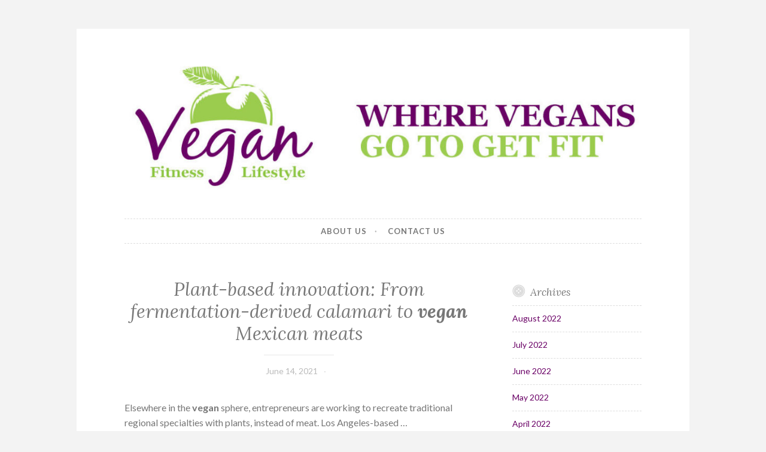

--- FILE ---
content_type: text/html; charset=UTF-8
request_url: http://www.veganfitnesslifestyle.com/plant-based-innovation-from-fermentation-derived-calamari-to-vegan-mexican-meats/
body_size: 5181
content:
<!DOCTYPE html>
<html lang="en-US">
<head>
<meta charset="UTF-8">
<meta name="viewport" content="width=device-width, initial-scale=1">
<link rel="profile" href="http://gmpg.org/xfn/11">
<link rel="pingback" href="http://www.veganfitnesslifestyle.com/xmlrpc.php">

<title>Plant-based innovation: From fermentation-derived calamari to vegan Mexican meats | Vegan Fitness LifeStyle</title>
<meta name="description" content="Elsewhere in the vegan sphere, entrepreneurs are working to recreate traditional regional specialties with plants, instead of meat." />
<meta name="robots" content="index,follow" />
<link rel="canonical" href="http://www.veganfitnesslifestyle.com/plant-based-innovation-from-fermentation-derived-calamari-to-vegan-mexican-meats/" />
<meta property="og:locale" content="en_US" />
<meta property="og:type" content="article" />
<meta property="og:title" content="Plant-based innovation: From fermentation-derived calamari to vegan Mexican meats, Vegan Fitness LifeStyle" />
<meta property="og:description" content="Elsewhere in the vegan sphere, entrepreneurs are working to recreate traditional regional specialties with plants, instead of meat." />
<meta property="og:url" content="http://www.veganfitnesslifestyle.com/plant-based-innovation-from-fermentation-derived-calamari-to-vegan-mexican-meats/" />
<meta property="og:site_name" content="Vegan Fitness LifeStyle" />
<link rel='dns-prefetch' href='//fonts.googleapis.com' />
<link rel='dns-prefetch' href='//s.w.org' />
<link rel="alternate" type="application/rss+xml" title="Vegan Fitness LifeStyle &raquo; Feed" href="http://www.veganfitnesslifestyle.com/feed/" />
<link rel="alternate" type="application/rss+xml" title="Vegan Fitness LifeStyle &raquo; Comments Feed" href="http://www.veganfitnesslifestyle.com/comments/feed/" />
<link rel="alternate" type="application/rss+xml" title="Vegan Fitness LifeStyle &raquo; Plant-based innovation: From fermentation-derived calamari to vegan Mexican meats Comments Feed" href="http://www.veganfitnesslifestyle.com/plant-based-innovation-from-fermentation-derived-calamari-to-vegan-mexican-meats/feed/" />
		<script type="text/javascript">
			window._wpemojiSettings = {"baseUrl":"https:\/\/s.w.org\/images\/core\/emoji\/13.0.1\/72x72\/","ext":".png","svgUrl":"https:\/\/s.w.org\/images\/core\/emoji\/13.0.1\/svg\/","svgExt":".svg","source":{"concatemoji":"http:\/\/www.veganfitnesslifestyle.com\/wp-includes\/js\/wp-emoji-release.min.js?ver=5.6.16"}};
			!function(e,a,t){var n,r,o,i=a.createElement("canvas"),p=i.getContext&&i.getContext("2d");function s(e,t){var a=String.fromCharCode;p.clearRect(0,0,i.width,i.height),p.fillText(a.apply(this,e),0,0);e=i.toDataURL();return p.clearRect(0,0,i.width,i.height),p.fillText(a.apply(this,t),0,0),e===i.toDataURL()}function c(e){var t=a.createElement("script");t.src=e,t.defer=t.type="text/javascript",a.getElementsByTagName("head")[0].appendChild(t)}for(o=Array("flag","emoji"),t.supports={everything:!0,everythingExceptFlag:!0},r=0;r<o.length;r++)t.supports[o[r]]=function(e){if(!p||!p.fillText)return!1;switch(p.textBaseline="top",p.font="600 32px Arial",e){case"flag":return s([127987,65039,8205,9895,65039],[127987,65039,8203,9895,65039])?!1:!s([55356,56826,55356,56819],[55356,56826,8203,55356,56819])&&!s([55356,57332,56128,56423,56128,56418,56128,56421,56128,56430,56128,56423,56128,56447],[55356,57332,8203,56128,56423,8203,56128,56418,8203,56128,56421,8203,56128,56430,8203,56128,56423,8203,56128,56447]);case"emoji":return!s([55357,56424,8205,55356,57212],[55357,56424,8203,55356,57212])}return!1}(o[r]),t.supports.everything=t.supports.everything&&t.supports[o[r]],"flag"!==o[r]&&(t.supports.everythingExceptFlag=t.supports.everythingExceptFlag&&t.supports[o[r]]);t.supports.everythingExceptFlag=t.supports.everythingExceptFlag&&!t.supports.flag,t.DOMReady=!1,t.readyCallback=function(){t.DOMReady=!0},t.supports.everything||(n=function(){t.readyCallback()},a.addEventListener?(a.addEventListener("DOMContentLoaded",n,!1),e.addEventListener("load",n,!1)):(e.attachEvent("onload",n),a.attachEvent("onreadystatechange",function(){"complete"===a.readyState&&t.readyCallback()})),(n=t.source||{}).concatemoji?c(n.concatemoji):n.wpemoji&&n.twemoji&&(c(n.twemoji),c(n.wpemoji)))}(window,document,window._wpemojiSettings);
		</script>
		<style type="text/css">
img.wp-smiley,
img.emoji {
	display: inline !important;
	border: none !important;
	box-shadow: none !important;
	height: 1em !important;
	width: 1em !important;
	margin: 0 .07em !important;
	vertical-align: -0.1em !important;
	background: none !important;
	padding: 0 !important;
}
</style>
	<link rel='stylesheet' id='wp-block-library-css'  href='http://www.veganfitnesslifestyle.com/wp-includes/css/dist/block-library/style.min.css?ver=5.6.16' type='text/css' media='all' />
<style id='wp-block-library-inline-css' type='text/css'>
.has-text-align-justify{text-align:justify;}
</style>
<link rel='stylesheet' id='wc-gallery-style-css'  href='http://www.veganfitnesslifestyle.com/wp-content/plugins/boldgrid-gallery/includes/css/style.css?ver=1.55' type='text/css' media='all' />
<link rel='stylesheet' id='wc-gallery-popup-style-css'  href='http://www.veganfitnesslifestyle.com/wp-content/plugins/boldgrid-gallery/includes/css/magnific-popup.css?ver=1.1.0' type='text/css' media='all' />
<link rel='stylesheet' id='wc-gallery-flexslider-style-css'  href='http://www.veganfitnesslifestyle.com/wp-content/plugins/boldgrid-gallery/includes/vendors/flexslider/flexslider.css?ver=2.6.1' type='text/css' media='all' />
<link rel='stylesheet' id='wc-gallery-owlcarousel-style-css'  href='http://www.veganfitnesslifestyle.com/wp-content/plugins/boldgrid-gallery/includes/vendors/owlcarousel/assets/owl.carousel.css?ver=2.1.4' type='text/css' media='all' />
<link rel='stylesheet' id='wc-gallery-owlcarousel-theme-style-css'  href='http://www.veganfitnesslifestyle.com/wp-content/plugins/boldgrid-gallery/includes/vendors/owlcarousel/assets/owl.theme.default.css?ver=2.1.4' type='text/css' media='all' />
<link rel='stylesheet' id='button-style-css'  href='http://www.veganfitnesslifestyle.com/wp-content/themes/button/style.css?ver=5.6.16' type='text/css' media='all' />
<link rel='stylesheet' id='button-fonts-css'  href='//fonts.googleapis.com/css?family=Lato%3A400%2C300%2C300italic%2C400italic%2C700%2C700italic%7CLora%3A400italic%2C700italic&#038;subset=latin%2Clatin-ext' type='text/css' media='all' />
<link rel='stylesheet' id='genericons-css'  href='http://www.veganfitnesslifestyle.com/wp-content/plugins/jetpack/_inc/genericons/genericons/genericons.css?ver=3.1' type='text/css' media='all' />
<link rel='stylesheet' id='animatecss-css'  href='http://www.veganfitnesslifestyle.com/wp-content/plugins/post-and-page-builder/assets/css/animate.min.css?ver=1.14.0' type='text/css' media='all' />
<link rel='stylesheet' id='boldgrid-components-css'  href='http://www.veganfitnesslifestyle.com/wp-content/plugins/post-and-page-builder/assets/css/components.min.css?ver=2.16.2' type='text/css' media='all' />
<link rel='stylesheet' id='font-awesome-css'  href='http://www.veganfitnesslifestyle.com/wp-content/plugins/post-and-page-builder/assets/css/font-awesome.min.css?ver=4.7' type='text/css' media='all' />
<link rel='stylesheet' id='boldgrid-fe-css'  href='http://www.veganfitnesslifestyle.com/wp-content/plugins/post-and-page-builder/assets/css/editor-fe.min.css?ver=1.14.0' type='text/css' media='all' />
<link rel='stylesheet' id='boldgrid-custom-styles-css'  href='http://www.veganfitnesslifestyle.com/wp-content/plugins/post-and-page-builder/assets/css/custom-styles.css?ver=5.6.16' type='text/css' media='all' />
<link rel='stylesheet' id='bgpbpp-public-css'  href='http://www.veganfitnesslifestyle.com/wp-content/plugins/post-and-page-builder-premium/dist/application.min.css?ver=1.0.5' type='text/css' media='all' />
<link rel='stylesheet' id='jetpack_css-css'  href='http://www.veganfitnesslifestyle.com/wp-content/plugins/jetpack/css/jetpack.css?ver=9.2.1' type='text/css' media='all' />
<script type='text/javascript' src='http://www.veganfitnesslifestyle.com/wp-includes/js/jquery/jquery.min.js?ver=3.5.1' id='jquery-core-js'></script>
<script type='text/javascript' src='http://www.veganfitnesslifestyle.com/wp-includes/js/jquery/jquery-migrate.min.js?ver=3.3.2' id='jquery-migrate-js'></script>
<link rel="https://api.w.org/" href="http://www.veganfitnesslifestyle.com/wp-json/" /><link rel="alternate" type="application/json" href="http://www.veganfitnesslifestyle.com/wp-json/wp/v2/posts/5879" /><link rel="EditURI" type="application/rsd+xml" title="RSD" href="http://www.veganfitnesslifestyle.com/xmlrpc.php?rsd" />
<link rel="wlwmanifest" type="application/wlwmanifest+xml" href="http://www.veganfitnesslifestyle.com/wp-includes/wlwmanifest.xml" /> 
<meta name="generator" content="WordPress 5.6.16" />
<link rel='shortlink' href='http://www.veganfitnesslifestyle.com/?p=5879' />
<link rel="alternate" type="application/json+oembed" href="http://www.veganfitnesslifestyle.com/wp-json/oembed/1.0/embed?url=http%3A%2F%2Fwww.veganfitnesslifestyle.com%2Fplant-based-innovation-from-fermentation-derived-calamari-to-vegan-mexican-meats%2F" />
<link rel="alternate" type="text/xml+oembed" href="http://www.veganfitnesslifestyle.com/wp-json/oembed/1.0/embed?url=http%3A%2F%2Fwww.veganfitnesslifestyle.com%2Fplant-based-innovation-from-fermentation-derived-calamari-to-vegan-mexican-meats%2F&#038;format=xml" />
	<style type="text/css">
			.site-title,
		.site-description {
			position: absolute;
			clip: rect(1px, 1px, 1px, 1px);
		}
		</style>
	<link rel="icon" href="http://www.veganfitnesslifestyle.com/wp-content/uploads/2020/12/cropped-VFL_512_512-32x32.jpg" sizes="32x32" />
<link rel="icon" href="http://www.veganfitnesslifestyle.com/wp-content/uploads/2020/12/cropped-VFL_512_512-192x192.jpg" sizes="192x192" />
<link rel="apple-touch-icon" href="http://www.veganfitnesslifestyle.com/wp-content/uploads/2020/12/cropped-VFL_512_512-180x180.jpg" />
<meta name="msapplication-TileImage" content="http://www.veganfitnesslifestyle.com/wp-content/uploads/2020/12/cropped-VFL_512_512-270x270.jpg" />
</head>

<body class="post-template-default single single-post postid-5879 single-format-standard boldgrid-ppb group-blog user-background">
<div id="page" class="hfeed site">
	<a class="skip-link screen-reader-text" href="#content">Skip to content</a>

	<header id="masthead" class="site-header" role="banner">
		<div class="site-branding">
			<a href="http://www.veganfitnesslifestyle.com/" class="site-logo-link" rel="home" itemprop="url"></a>							<a href="http://www.veganfitnesslifestyle.com/" rel="home">
					<img src="http://www.veganfitnesslifestyle.com/wp-content/uploads/2020/12/cropped-cropped-VFL_1000_250.jpg" width="982" height="259" alt="" class="header-image">
				</a>
						<h1 class="site-title"><a href="http://www.veganfitnesslifestyle.com/" rel="home">Vegan Fitness LifeStyle</a></h1>
			<h2 class="site-description">Where Vegans Come to Get Fit</h2>
		</div><!-- .site-branding -->
	</header><!-- #masthead -->

	<nav id="site-navigation" class="main-navigation" role="navigation">
		<button class="menu-toggle" aria-controls="primary-menu" aria-expanded="false">Menu</button>
		<div class="menu-primary-container"><ul id="primary-menu" class="menu"><li id="menu-item-8" class="menu-item menu-item-type-post_type menu-item-object-page menu-item-8"><a href="http://www.veganfitnesslifestyle.com/about-us-2/">About Us</a></li>
<li id="menu-item-10" class="menu-item menu-item-type-post_type menu-item-object-page menu-item-home menu-item-10"><a href="http://www.veganfitnesslifestyle.com/contact-us/">Contact Us</a></li>
</ul></div>	</nav><!-- #site-navigation -->

	</header><!-- #masthead -->

	<div id="content" class="site-content">
	<div id="primary" class="content-area">
		<main id="main" class="site-main" role="main">

		
			
<article id="post-5879" class="post-5879 post type-post status-publish format-standard hentry category-uncategorized">
	<header class="entry-header">
		
					<h1 class="entry-title">Plant-based innovation: From fermentation-derived calamari to <b>vegan</b> Mexican meats</h1>		
		<div class="entry-meta">
			<span class="posted-on"><a href="http://www.veganfitnesslifestyle.com/plant-based-innovation-from-fermentation-derived-calamari-to-vegan-mexican-meats/" rel="bookmark"><time class="entry-date published updated" datetime="2021-06-14T16:31:06+00:00">June 14, 2021</time></a></span><span class="byline"> <span class="author vcard"><a class="url fn n" href="http://www.veganfitnesslifestyle.com/author/"></a></span></span>		</div>
	</header><!-- .entry-header -->

	<div class="entry-content">
		<p>Elsewhere in the <b>vegan</b> sphere, entrepreneurs are working to recreate traditional regional specialties with plants, instead of meat. Los Angeles-based &#8230;</p>
			</div><!-- .entry-content -->

	<footer class="entry-footer">
			</footer><!-- .entry-footer -->
</article><!-- #post-## -->


			
	<nav class="navigation post-navigation" role="navigation" aria-label="Posts">
		<h2 class="screen-reader-text">Post navigation</h2>
		<div class="nav-links"><div class="nav-previous"><a href="http://www.veganfitnesslifestyle.com/bfree-products-help-you-live-free-from-allergens-gluten-wheat-dairy-egg-nuts-and-soy-and-are/" rel="prev"><span class="meta-nav">Previous Post</span> BFree products help you live free from allergens, gluten, wheat, dairy, egg, nuts and soy, and are &#8230;</a></div><div class="nav-next"><a href="http://www.veganfitnesslifestyle.com/celebrate-dad-with-vegan-cakes-donuts-and-even-bbq-burgers-at-mr-natural-austin/" rel="next"><span class="meta-nav">Next Post</span> Celebrate dad with <b>vegan</b> cakes, donuts, and even BBQ burgers at Mr. Natural Austin!</a></div></div>
	</nav>
			
<div id="comments" class="comments-area">

	
	
	
		<div id="respond" class="comment-respond">
		<h3 id="reply-title" class="comment-reply-title">Leave a Reply <small><a rel="nofollow" id="cancel-comment-reply-link" href="/plant-based-innovation-from-fermentation-derived-calamari-to-vegan-mexican-meats/#respond" style="display:none;">Cancel reply</a></small></h3><form action="http://www.veganfitnesslifestyle.com/wp-comments-post.php" method="post" id="commentform" class="comment-form" novalidate><p class="comment-notes"><span id="email-notes">Your email address will not be published.</span> Required fields are marked <span class="required">*</span></p><p class="comment-form-comment"><label for="comment">Comment</label> <textarea id="comment" name="comment" cols="45" rows="8" maxlength="65525" required="required"></textarea></p><p class="comment-form-author"><label for="author">Name <span class="required">*</span></label> <input id="author" name="author" type="text" value="" size="30" maxlength="245" required='required' /></p>
<p class="comment-form-email"><label for="email">Email <span class="required">*</span></label> <input id="email" name="email" type="email" value="" size="30" maxlength="100" aria-describedby="email-notes" required='required' /></p>
<p class="comment-form-url"><label for="url">Website</label> <input id="url" name="url" type="url" value="" size="30" maxlength="200" /></p>
<p class="comment-form-cookies-consent"><input id="wp-comment-cookies-consent" name="wp-comment-cookies-consent" type="checkbox" value="yes" /> <label for="wp-comment-cookies-consent">Save my name, email, and website in this browser for the next time I comment.</label></p>
<p class="form-submit"><input name="submit" type="submit" id="submit" class="submit" value="Post Comment" /> <input type='hidden' name='comment_post_ID' value='5879' id='comment_post_ID' />
<input type='hidden' name='comment_parent' id='comment_parent' value='0' />
</p></form>	</div><!-- #respond -->
	
</div><!-- #comments -->

		
		</main><!-- #main -->
	</div><!-- #primary -->



<div id="secondary" class="widget-area" role="complementary">

	
	<aside id="archives-2" class="widget widget_archive"><h1 class="widget-title">Archives</h1>
			<ul>
					<li><a href='http://www.veganfitnesslifestyle.com/2022/08/'>August 2022</a></li>
	<li><a href='http://www.veganfitnesslifestyle.com/2022/07/'>July 2022</a></li>
	<li><a href='http://www.veganfitnesslifestyle.com/2022/06/'>June 2022</a></li>
	<li><a href='http://www.veganfitnesslifestyle.com/2022/05/'>May 2022</a></li>
	<li><a href='http://www.veganfitnesslifestyle.com/2022/04/'>April 2022</a></li>
	<li><a href='http://www.veganfitnesslifestyle.com/2022/03/'>March 2022</a></li>
	<li><a href='http://www.veganfitnesslifestyle.com/2022/02/'>February 2022</a></li>
	<li><a href='http://www.veganfitnesslifestyle.com/2022/01/'>January 2022</a></li>
	<li><a href='http://www.veganfitnesslifestyle.com/2021/12/'>December 2021</a></li>
	<li><a href='http://www.veganfitnesslifestyle.com/2021/11/'>November 2021</a></li>
	<li><a href='http://www.veganfitnesslifestyle.com/2021/10/'>October 2021</a></li>
	<li><a href='http://www.veganfitnesslifestyle.com/2021/09/'>September 2021</a></li>
	<li><a href='http://www.veganfitnesslifestyle.com/2021/08/'>August 2021</a></li>
	<li><a href='http://www.veganfitnesslifestyle.com/2021/07/'>July 2021</a></li>
	<li><a href='http://www.veganfitnesslifestyle.com/2021/06/'>June 2021</a></li>
	<li><a href='http://www.veganfitnesslifestyle.com/2021/05/'>May 2021</a></li>
	<li><a href='http://www.veganfitnesslifestyle.com/2021/04/'>April 2021</a></li>
	<li><a href='http://www.veganfitnesslifestyle.com/2021/03/'>March 2021</a></li>
	<li><a href='http://www.veganfitnesslifestyle.com/2021/02/'>February 2021</a></li>
	<li><a href='http://www.veganfitnesslifestyle.com/2021/01/'>January 2021</a></li>
	<li><a href='http://www.veganfitnesslifestyle.com/2020/12/'>December 2020</a></li>
			</ul>

			</aside><aside id="categories-2" class="widget widget_categories"><h1 class="widget-title">Categories</h1>
			<ul>
					<li class="cat-item cat-item-1"><a href="http://www.veganfitnesslifestyle.com/./uncategorized/">Uncategorized</a>
</li>
			</ul>

			</aside><aside id="meta-2" class="widget widget_meta"><h1 class="widget-title">Meta</h1>
		<ul>
						<li><a href="http://www.veganfitnesslifestyle.com/wp-login.php">Log in</a></li>
			<li><a href="http://www.veganfitnesslifestyle.com/feed/">Entries feed</a></li>
			<li><a href="http://www.veganfitnesslifestyle.com/comments/feed/">Comments feed</a></li>

			<li><a href="https://wordpress.org/">WordPress.org</a></li>
		</ul>

		</aside></div><!-- #secondary -->

	</div><!-- #content -->

	<footer id="colophon" class="site-footer" role="contentinfo">


	</footer><!-- #colophon -->
</div><!-- #page -->

<script type='text/javascript' src='http://www.veganfitnesslifestyle.com/wp-includes/js/imagesloaded.min.js?ver=4.1.4' id='imagesloaded-js'></script>
<script type='text/javascript' src='http://www.veganfitnesslifestyle.com/wp-includes/js/masonry.min.js?ver=4.2.2' id='masonry-js'></script>
<script type='text/javascript' src='http://www.veganfitnesslifestyle.com/wp-includes/js/jquery/jquery.masonry.min.js?ver=3.1.2b' id='jquery-masonry-js'></script>
<script type='text/javascript' src='http://www.veganfitnesslifestyle.com/wp-content/themes/button/assets/js/navigation.js?ver=20120206' id='button-navigation-js'></script>
<script type='text/javascript' src='http://www.veganfitnesslifestyle.com/wp-content/themes/button/assets/js/skip-link-focus-fix.js?ver=20130115' id='button-skip-link-focus-fix-js'></script>
<script type='text/javascript' src='http://www.veganfitnesslifestyle.com/wp-includes/js/comment-reply.min.js?ver=5.6.16' id='comment-reply-js'></script>
<script type='text/javascript' src='http://www.veganfitnesslifestyle.com/wp-content/plugins/post-and-page-builder/assets/js/jquery-stellar/jquery.stellar.js?ver=1.14.0' id='boldgrid-parallax-js'></script>
<script type='text/javascript' src='http://www.veganfitnesslifestyle.com/wp-content/plugins/post-and-page-builder/assets/dist/public.min.js?ver=1.14.0' id='boldgrid-editor-public-js'></script>
<script type='text/javascript' src='http://www.veganfitnesslifestyle.com/wp-content/plugins/post-and-page-builder-premium/dist/application.min.js?ver=1.0.5' id='bgpbpp-public-js'></script>
<script type='text/javascript' src='http://www.veganfitnesslifestyle.com/wp-includes/js/wp-embed.min.js?ver=5.6.16' id='wp-embed-js'></script>

</body>
</html>
